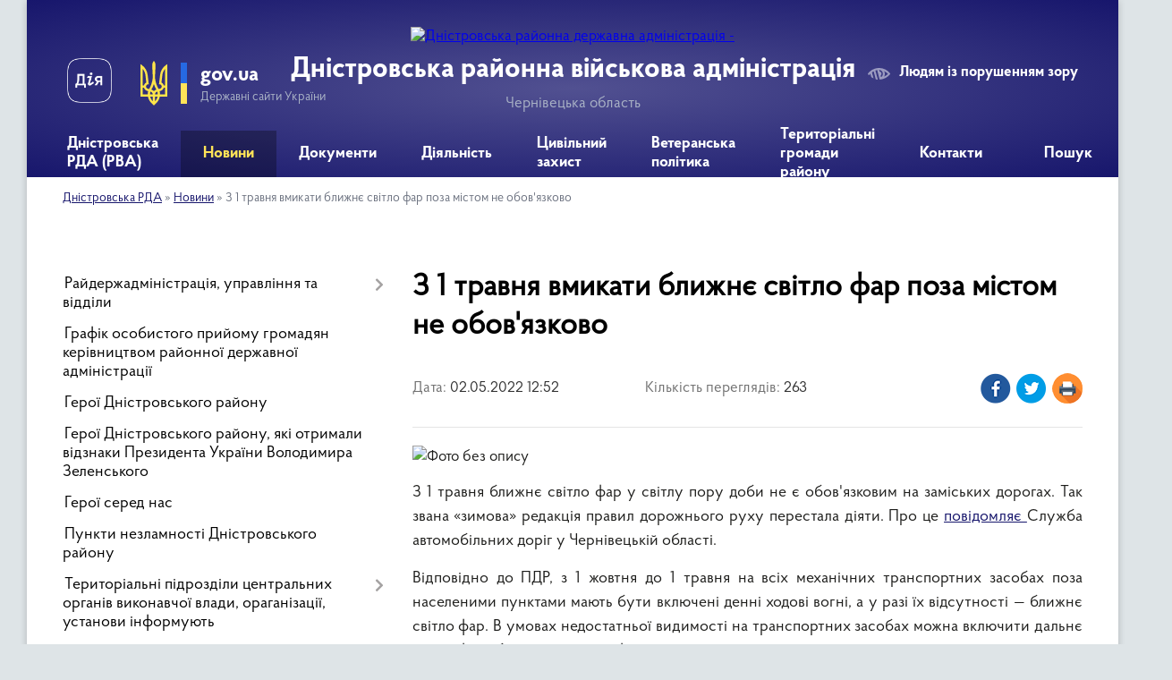

--- FILE ---
content_type: text/html; charset=UTF-8
request_url: https://dnistrovska-rda.gov.ua/news/1651485235/
body_size: 18486
content:
<!DOCTYPE html>
<html lang="uk">
<head>
	<!--[if IE]><meta http-equiv="X-UA-Compatible" content="IE=edge"><![endif]-->
	<meta charset="utf-8">
	<meta name="viewport" content="width=device-width, initial-scale=1">
	<!--[if IE]><script>
		document.createElement('header');
		document.createElement('nav');
		document.createElement('main');
		document.createElement('section');
		document.createElement('article');
		document.createElement('aside');
		document.createElement('footer');
		document.createElement('figure');
		document.createElement('figcaption');
	</script><![endif]-->
	<title>З 1 травня вмикати ближнє світло фар поза містом не обов'язково | Дністровська районна військова адміністрація</title>
	<meta name="description" content=". . З 1 травня ближнє світло фар у світлу пору доби не є обов&amp;#39;язковим на заміських дорогах. Так звана &amp;laquo;зимова&amp;raquo; редакція правил дорожнього руху перестала діяти. Про це повідомляє Служба автомобільних доріг у Черніве">
	<meta name="keywords" content="З, 1, травня, вмикати, ближнє, світло, фар, поза, містом, не, обов'язково, |, Дністровська, районна, військова, адміністрація">

	
		<meta property="og:image" content="https://rada.info/upload/users_files/21422840/fe961134f8de7c584a3140fa90a42aeb.jpg">
	<meta property="og:image:width" content="2048">
	<meta property="og:image:height" content="1367">
			<meta property="og:title" content="З 1 травня вмикати ближнє світло фар поза містом не обов'язково">
				<meta property="og:type" content="article">
	<meta property="og:url" content="https://dnistrovska-rda.gov.ua/news/1651485235/">
		
	<link rel="apple-touch-icon" sizes="57x57" href="https://rda.org.ua/apple-icon-57x57.png">
	<link rel="apple-touch-icon" sizes="60x60" href="https://rda.org.ua/apple-icon-60x60.png">
	<link rel="apple-touch-icon" sizes="72x72" href="https://rda.org.ua/apple-icon-72x72.png">
	<link rel="apple-touch-icon" sizes="76x76" href="https://rda.org.ua/apple-icon-76x76.png">
	<link rel="apple-touch-icon" sizes="114x114" href="https://rda.org.ua/apple-icon-114x114.png">
	<link rel="apple-touch-icon" sizes="120x120" href="https://rda.org.ua/apple-icon-120x120.png">
	<link rel="apple-touch-icon" sizes="144x144" href="https://rda.org.ua/apple-icon-144x144.png">
	<link rel="apple-touch-icon" sizes="152x152" href="https://rda.org.ua/apple-icon-152x152.png">
	<link rel="apple-touch-icon" sizes="180x180" href="https://rda.org.ua/apple-icon-180x180.png">
	<link rel="icon" type="image/png" sizes="192x192"  href="https://rda.org.ua/android-icon-192x192.png">
	<link rel="icon" type="image/png" sizes="32x32" href="https://rda.org.ua/favicon-32x32.png">
	<link rel="icon" type="image/png" sizes="96x96" href="https://rda.org.ua/favicon-96x96.png">
	<link rel="icon" type="image/png" sizes="16x16" href="https://rda.org.ua/favicon-16x16.png">
	<link rel="manifest" href="https://rda.org.ua/manifest.json">
	<meta name="msapplication-TileColor" content="#ffffff">
	<meta name="msapplication-TileImage" content="https://rda.org.ua/ms-icon-144x144.png">
	<meta name="theme-color" content="#ffffff">

	
		<meta name="robots" content="">
	
    <link rel="preload" href="https://rda.org.ua/themes/km2/css/styles_vip.css?v=2.31" as="style">
	<link rel="stylesheet" href="https://rda.org.ua/themes/km2/css/styles_vip.css?v=2.31">
	<link rel="stylesheet" href="https://rda.org.ua/themes/km2/css/429/theme_vip.css?v=1763896380">
	<!--[if lt IE 9]>
	<script src="https://oss.maxcdn.com/html5shiv/3.7.2/html5shiv.min.js"></script>
	<script src="https://oss.maxcdn.com/respond/1.4.2/respond.min.js"></script>
	<![endif]-->
	<!--[if gte IE 9]>
	<style type="text/css">
		.gradient { filter: none; }
	</style>
	<![endif]-->

</head>
<body class="">

	<a href="#top_menu" class="skip-link link" aria-label="Перейти до головного меню (Alt+1)" accesskey="1">Перейти до головного меню (Alt+1)</a>
	<a href="#left_menu" class="skip-link link" aria-label="Перейти до бічного меню (Alt+2)" accesskey="2">Перейти до бічного меню (Alt+2)</a>
    <a href="#main_content" class="skip-link link" aria-label="Перейти до головного вмісту (Alt+3)" accesskey="3">Перейти до текстового вмісту (Alt+3)</a>



	
	<div class="wrap">
		
		<header>
			<div class="header_wrap">
				<div class="logo">
					<a href="https://dnistrovska-rda.gov.ua/" id="logo" class="form_2">
						<img src="https://rada.info/upload/users_files/21422840/gerb/ECAI.png" alt="Дністровська районна державна адміністрація - ">
					</a>
				</div>
				<div class="title">
					<div class="slogan_1">Дністровська районна військова адміністрація</div>
					<div class="slogan_2">Чернівецька область</div>
				</div>
				<div class="gov_ua_block">
					<a class="diia" href="https://diia.gov.ua/" target="_blank" rel="nofollow" title="Державні послуги онлайн"><img src="https://rda.org.ua/themes/km2/img/diia.png" alt="Логотип Diia"></a>
					<img src="https://rda.org.ua/themes/km2/img/gerb.svg" class="gerb" alt="Державний Герб України">
					<span class="devider"></span>
					<div class="title">
						<b>gov.ua</b>
						<span>Державні сайти України</span>
					</div>
				</div>
								<div class="alt_link">
					<a href="#" rel="nofollow" title="Посилання на версію для людей із порушенням зору" tabindex="1" onclick="return set_special('f1ba0e9c5814da8caf72d8f35ee31e9dfb1213fe');">Людям із порушенням зору</a>
				</div>
								
				<section class="top_nav">
					<nav class="main_menu">
						<ul id="top_menu">
														<li class=" has-sub">
								<a href="https://dnistrovska-rda.gov.ua/main/"><span>Дністровська РДА (РВА)</span></a>
																<button onclick="return show_next_level(this);" aria-label="Показати підменю"></button>
																								<ul>
																		<li>
										<a href="https://dnistrovska-rda.gov.ua/struktura-rda-11-15-24-08-12-2021/">Структура РДА (РВА)</a>
																													</li>
																		<li>
										<a href="https://dnistrovska-rda.gov.ua/dnistrovskij-rajon-09-26-09-10-12-2021/">Структурні підрозділи</a>
																													</li>
																		<li>
										<a href="https://dnistrovska-rda.gov.ua/reglament-rda-16-45-25-13-12-2021/">Регламент РДА (РВА)</a>
																													</li>
																		<li class="has-sub">
										<a href="https://dnistrovska-rda.gov.ua/zapobigannya-korupcii-10-16-49-10-12-2021/">Запобігання корупції</a>
																				<button onclick="return show_next_level(this);" aria-label="Показати підменю"></button>
																														<ul>
																						<li>
												<a href="https://dnistrovska-rda.gov.ua/zakonodavstvo-11-43-58-24-12-2021/">Законодавство</a>
											</li>
																						<li>
												<a href="https://dnistrovska-rda.gov.ua/plani-roboti-ta-zviti-pro-ih-vikonannya-12-47-29-07-02-2022/">Плани роботи щодо запобігання корупції</a>
											</li>
																						<li>
												<a href="https://dnistrovska-rda.gov.ua/perelik-vstanovlenih-zakonom-vimog-zaboron-ta-obmezhen-11-51-36-24-12-2021/">Перелік встановлених Законом вимог, заборон та обмежень</a>
											</li>
																						<li>
												<a href="https://dnistrovska-rda.gov.ua/deklaruvannya-12-05-18-24-12-2021/">Декларування</a>
											</li>
																						<li>
												<a href="https://dnistrovska-rda.gov.ua/perelik-korupcijnih-pravoporushen-12-09-16-24-12-2021/">Перелік корупційних правопорушень</a>
											</li>
																						<li>
												<a href="https://dnistrovska-rda.gov.ua/konflikt-interesiv-12-13-55-24-12-2021/">Конфлікт інтересів</a>
											</li>
																						<li>
												<a href="https://dnistrovska-rda.gov.ua/spivpracya-z-vikrivachami-12-27-09-24-12-2021/">Співпраця з викривачами</a>
											</li>
																						<li>
												<a href="https://dnistrovska-rda.gov.ua/normativnopravovi-akti-12-37-24-24-12-2021/">Нормативно-правові акти</a>
											</li>
																						<li>
												<a href="https://dnistrovska-rda.gov.ua/gajd-dlya-vikrivachiv-korupcii-08-26-21-02-09-2025/">Гайд для викривачів корупції</a>
											</li>
																																</ul>
																			</li>
																		<li class="has-sub">
										<a href="https://dnistrovska-rda.gov.ua/derzhavna-sluzhba-10-19-53-10-12-2021/">Державна служба</a>
																				<button onclick="return show_next_level(this);" aria-label="Показати підменю"></button>
																														<ul>
																						<li>
												<a href="https://dnistrovska-rda.gov.ua/vakansii-10-17-03-21-12-2021/">Вакансії</a>
											</li>
																						<li>
												<a href="https://dnistrovska-rda.gov.ua/ogoloshennya-konkursiv-10-21-27-21-12-2021/">Оголошення конкурсів</a>
											</li>
																																</ul>
																			</li>
																		<li>
										<a href="https://dnistrovska-rda.gov.ua/zagalna-informaciya-11-13-49-08-12-2021/">Загальні відомості про Дністровський район</a>
																													</li>
																		<li>
										<a href="https://dnistrovska-rda.gov.ua/misiyafunkcii-i-povnovazhennya-rajderzhadministracii-11-21-18-31-08-2022/">Місія,функції і повноваження райдержадміністрації</a>
																													</li>
																		<li>
										<a href="https://dnistrovska-rda.gov.ua/ochischennya-vladi-08-46-51-15-12-2023/">Очищення влади</a>
																													</li>
																										</ul>
															</li>
														<li class="active has-sub">
								<a href="https://dnistrovska-rda.gov.ua/news/"><span>Новини</span></a>
																<button onclick="return show_next_level(this);" aria-label="Показати підменю"></button>
																								<ul>
																		<li>
										<a href="https://dnistrovska-rda.gov.ua/privitannya-10-25-28-10-12-2021/">Привітання</a>
																													</li>
																		<li>
										<a href="https://dnistrovska-rda.gov.ua/ogoloshennya-14-50-28-16-03-2023/">Оголошення</a>
																													</li>
																										</ul>
															</li>
														<li class=" has-sub">
								<a href="https://dnistrovska-rda.gov.ua/dokumenti-13-48-38-10-12-2021/"><span>Документи</span></a>
																<button onclick="return show_next_level(this);" aria-label="Показати підменю"></button>
																								<ul>
																		<li>
										<a href="https://dnistrovska-rda.gov.ua/docs/">Накази та розпорядження</a>
																													</li>
																		<li>
										<a href="https://dnistrovska-rda.gov.ua/protokoli-oblasnoi-komisii-teb-ta-ns-14-49-16-10-12-2021/">Протоколи районної комісії ТЕБ та НС</a>
																													</li>
																		<li class="has-sub">
										<a href="https://dnistrovska-rda.gov.ua/publichni-finansi-16-21-27-30-08-2022/">Публічні фінанси</a>
																				<button onclick="return show_next_level(this);" aria-label="Показати підменю"></button>
																														<ul>
																						<li>
												<a href="https://dnistrovska-rda.gov.ua/koshtorisi-11-14-23-18-07-2023/">Кошториси</a>
											</li>
																						<li>
												<a href="https://dnistrovska-rda.gov.ua/limitni-dovidki-11-16-16-18-07-2023/">Лімітні довідки</a>
											</li>
																						<li>
												<a href="https://dnistrovska-rda.gov.ua/bjudzhetni-zapiti-11-20-09-18-07-2023/">Бюджетні запити</a>
											</li>
																						<li>
												<a href="https://dnistrovska-rda.gov.ua/shtatni-rozpisi-11-22-07-18-07-2023/">Штатні розписи</a>
											</li>
																						<li>
												<a href="https://dnistrovska-rda.gov.ua/rajonnij-bjudzhet-10-30-17-03-10-2023/">Районний бюджет</a>
											</li>
																																</ul>
																			</li>
																		<li>
										<a href="https://dnistrovska-rda.gov.ua/vidkriti-dani-09-52-02-29-05-2025/">Відкриті дані</a>
																													</li>
																										</ul>
															</li>
														<li class=" has-sub">
								<a href="https://dnistrovska-rda.gov.ua/diyalnist-09-34-20-10-12-2021/"><span>Діяльність</span></a>
																<button onclick="return show_next_level(this);" aria-label="Показати підменю"></button>
																								<ul>
																		<li>
										<a href="https://dnistrovska-rda.gov.ua/regulyatorna-diyalnist-10-30-27-10-12-2021/">Регуляторна діяльність</a>
																													</li>
																		<li class="has-sub">
										<a href="https://dnistrovska-rda.gov.ua/socialnij-zahist-11-41-24-20-12-2021/">Соціальний захист</a>
																				<button onclick="return show_next_level(this);" aria-label="Показати підменю"></button>
																														<ul>
																						<li>
												<a href="https://dnistrovska-rda.gov.ua/reestr-galuzevih-mizhgaluzevih-teritorialnih-ugod-kolektivnih-dogovoriv-zmin-i-dopovnen-do-nih-13-01-48-05-04-2023/">Реєстр  галузевих (міжгалузевих), територіальних угод, колективних договорів, змін і доповнень до них</a>
											</li>
																						<li>
												<a href="https://dnistrovska-rda.gov.ua/socialna-adaptaciya-vijskovosluzhbovciv-ta-zvilnenih-z-vijskovoi-sluzhbi-16-39-34-16-07-2024/">СОЦІАЛЬНА АДАПТАЦІЯ ВІЙСЬКОВОСЛУЖБОВЦІВ ТА ЗВІЛЬНЕНИХ З ВІЙСЬКОВОЇ СЛУЖБИ</a>
											</li>
																						<li>
												<a href="https://dnistrovska-rda.gov.ua/socialnij-zahist-osib-z-invalidnistju-10-19-34-16-04-2025/">Соціальний захист осіб з інвалідністю</a>
											</li>
																																</ul>
																			</li>
																		<li>
										<a href="https://dnistrovska-rda.gov.ua/cposterezhna-komisiya-dnistrovskoi-rajderzhadministracii-15-35-04-30-12-2021/">Cпостережна комісія</a>
																													</li>
																		<li class="has-sub">
										<a href="https://dnistrovska-rda.gov.ua/zvit-golovi-rajderzhadministracii-16-17-33-26-01-2022/">Звіт голови райдержадміністрації</a>
																				<button onclick="return show_next_level(this);" aria-label="Показати підменю"></button>
																														<ul>
																						<li>
												<a href="https://dnistrovska-rda.gov.ua/publichnij-zvit-golovi -dnistrovskoi-rajonnoi-derzhavnoi-administracii-pro-pidsumki-diyalnosti-rajonnoi-derzhavnoi-administracii -za-2021-rik-viznachennya-prioritetiv-roboti -ta-zavdan-na-2022-rik-12-36-39-26-03-2024/">Публічний звіт голови  Дністровської районної державної адміністрації за 2021 рік</a>
											</li>
																						<li>
												<a href="https://dnistrovska-rda.gov.ua/publichnij-zvit-golovi-dnistrovskoi-rajonnoi-derzhavnoi-administracii-za-2023-rik-12-38-27-26-03-2024/">Публічний звіт голови  Дністровської районної державної адміністрації за 2023 рік</a>
											</li>
																						<li>
												<a href="https://dnistrovska-rda.gov.ua/publichnij-zvit-golovi-dnistrovskoi-rajonnoi-derzhavnoi-administracii-za-2024-rik-16-07-19-28-02-2025/">Публічний звіт голови Дністровської районної державної адміністрації за 2024 рік</a>
											</li>
																																</ul>
																			</li>
																		<li>
										<a href="https://dnistrovska-rda.gov.ua/cifrova-transformaciya-11-31-51-24-05-2022/">Цифрова трансформація</a>
																													</li>
																		<li class="has-sub">
										<a href="https://dnistrovska-rda.gov.ua/arhivnij-viddil-16-52-14-01-02-2023/">Архівний відділ</a>
																				<button onclick="return show_next_level(this);" aria-label="Показати підменю"></button>
																														<ul>
																						<li>
												<a href="https://dnistrovska-rda.gov.ua/kelmenci-14-24-05-10-09-2024/">Оцифровані описи Кельменці</a>
											</li>
																						<li>
												<a href="https://dnistrovska-rda.gov.ua/spisok-fondiv-kelmenci-na-01012024-rik-15-05-10-10-09-2024/">Список фондів</a>
											</li>
																						<li>
												<a href="https://dnistrovska-rda.gov.ua/ocifrovani-opisi-sokiryani-16-22-56-19-11-2024/">Оцифровані описи Сокиряни</a>
											</li>
																						<li>
												<a href="https://dnistrovska-rda.gov.ua/tematichni-vistavki-arhivnogo-viddilu-12-18-50-27-06-2025/">Тематичні виставки архівного відділу</a>
											</li>
																																</ul>
																			</li>
																		<li class="has-sub">
										<a href="https://dnistrovska-rda.gov.ua/socialnoekonomichnij-rozvitok-dnistrovskogo-rajonu-09-07-32-31-10-2024/">Соціально-економічний розвиток Дністровського району</a>
																				<button onclick="return show_next_level(this);" aria-label="Показати підменю"></button>
																														<ul>
																						<li>
												<a href="https://dnistrovska-rda.gov.ua/perelik-investicijnih-proektiv-na-2024-2025-scho-mozhut-realizuvati-v-dnistrovskomu-rajoni-09-19-47-31-10-2024/">Перелік інвестиційних проектів на 2024 - 2025 що можуть реалізувати в Дністровському районі</a>
											</li>
																																</ul>
																			</li>
																		<li class="has-sub">
										<a href="https://dnistrovska-rda.gov.ua/zapobigannya-ta-protidiya-domashnomu-nasilstvu-12-45-51-16-10-2024/">ЗАПОБІГАННЯ ТА ПРОТИДІЯ ДОМАШНЬОМУ НАСИЛЬСТВУ</a>
																				<button onclick="return show_next_level(this);" aria-label="Показати підменю"></button>
																														<ul>
																						<li>
												<a href="https://dnistrovska-rda.gov.ua/zagalna-informaciya-15-47-25-25-10-2024/">Загальна інформація</a>
											</li>
																						<li>
												<a href="https://dnistrovska-rda.gov.ua/normativna-baza-15-47-49-25-10-2024/">Нормативна база</a>
											</li>
																						<li>
												<a href="https://dnistrovska-rda.gov.ua/vidpovidalni-osobi-15-48-21-25-10-2024/">Відповідальні особи</a>
											</li>
																						<li>
												<a href="https://dnistrovska-rda.gov.ua/algoritm-dij-u-vipadkah-domashnogo-nasilstva-15-49-03-25-10-2024/">Алгоритм дій у випадках домашнього насильства</a>
											</li>
																						<li>
												<a href="https://dnistrovska-rda.gov.ua/kudi-zvertatis-15-51-03-25-10-2024/">Куди звертатись</a>
											</li>
																						<li>
												<a href="https://dnistrovska-rda.gov.ua/korisna-informaciya-15-56-10-25-10-2024/">Корисна інформація</a>
											</li>
																						<li>
												<a href="https://dnistrovska-rda.gov.ua/movchannya-–-ne-zoloto-minsoc-ta-unfpa-zapustili-novu-hvilju-kampanii-rozirvi-kolo-proti-domashnogo-nasilstva-11-49-36-25-11-2024/">«Мовчання – НЕ золото»: Мінсоц та UNFPA запустили нову хвилю кампанії «Розірви Коло» проти домашнього насильства</a>
											</li>
																						<li>
												<a href="https://dnistrovska-rda.gov.ua/yak-diyati-zhertvi-abo-svidku-nasillya-–-posibnik-dlya-zhiteliv-cherniveckoi-oblasti-11-31-22-04-02-2025/">Як діяти жертві або свідку насилля – посібник для жителів Чернівецької області</a>
											</li>
																						<li>
												<a href="https://dnistrovska-rda.gov.ua/posibnik-ne-movchi-13-53-29-26-12-2024/">Посібник "НЕ МОВЧИ"</a>
											</li>
																																</ul>
																			</li>
																		<li class="has-sub">
										<a href="https://dnistrovska-rda.gov.ua/protidiya-torgivli-ljudmi-12-46-07-16-10-2024/">ПРОТИДІЯ ТОРГІВЛІ ЛЮДЬМИ</a>
																				<button onclick="return show_next_level(this);" aria-label="Показати підменю"></button>
																														<ul>
																						<li>
												<a href="https://dnistrovska-rda.gov.ua/scho-take-torgivlya-ljudmi-12-47-05-16-10-2024/">Що таке торгівля людьми</a>
											</li>
																						<li>
												<a href="https://dnistrovska-rda.gov.ua/[base64]/">Відповідальні особи</a>
											</li>
																						<li>
												<a href="https://dnistrovska-rda.gov.ua/povnovazhennya-subektiv-12-49-59-16-10-2024/">Повноваження суб'єктів</a>
											</li>
																						<li>
												<a href="https://dnistrovska-rda.gov.ua/prava-osobi-yaka-vvazhae-sebe-postrazhdaloju-vid-torgivli-ljudmi-12-50-51-16-10-2024/">Права особи, яка вважає себе постраждалою від торгівлі людьми</a>
											</li>
																						<li>
												<a href="https://dnistrovska-rda.gov.ua/prava-ta-vidi-dopomogi-osobam-yaki-postrazhdali-vid-torgivli-ljudmi-12-51-55-16-10-2024/">Права та види допомоги особам, які постраждали від торгівлі людьми</a>
											</li>
																						<li>
												<a href="https://dnistrovska-rda.gov.ua/pamyatka-dlya-osib-postrazhdalih-vid-torgivli-ljudmi-12-54-14-16-10-2024/">ПАМ'ЯТКА ДЛЯ ОСІБ, ПОСТРАЖДАЛИХ ВІД ТОРГІВЛІ ЛЮДЬМИ</a>
											</li>
																						<li>
												<a href="https://dnistrovska-rda.gov.ua/statistichni-dani-12-55-16-16-10-2024/">Статистичні дані</a>
											</li>
																						<li>
												<a href="https://dnistrovska-rda.gov.ua/procedura-vstanovlennya-statusu-osobi-yaka-postrazhdala-vid-torgivli-ljudmi-12-55-54-16-10-2024/">Процедура встановлення статусу особи, яка постраждала від торгівлі людьми</a>
											</li>
																						<li>
												<a href="https://dnistrovska-rda.gov.ua/yakscho-vi-idete-za-kordon-pam’yatka-12-56-46-16-10-2024/">Якщо ви їдете за кордон - пам’ятка</a>
											</li>
																						<li>
												<a href="https://dnistrovska-rda.gov.ua/normativna-baza-16-05-55-16-10-2024/">Нормативна база</a>
											</li>
																																</ul>
																			</li>
																		<li class="has-sub">
										<a href="https://dnistrovska-rda.gov.ua/genderna-rivnist-10-31-22-16-04-2025/">Гендерна рівність</a>
																				<button onclick="return show_next_level(this);" aria-label="Показати підменю"></button>
																														<ul>
																						<li>
												<a href="https://dnistrovska-rda.gov.ua/scho-take-genderni-stereotipi-10-38-55-16-04-2025/">Що таке гендерні стереотипи</a>
											</li>
																						<li>
												<a href="https://dnistrovska-rda.gov.ua/informacijna-pamyatka-schodo-zapobigannya-vipadkam-diskriminacii-za-oznakoju-stati-10-42-46-16-04-2025/">Інформаційна пам'ятка щодо запобігання випадкам дискримінації за ознакою статі</a>
											</li>
																						<li>
												<a href="https://dnistrovska-rda.gov.ua/posibnik-z-pitan-gendernoi-rivnosti-10-46-24-16-04-2025/">Посібник з питань гендерної рівності</a>
											</li>
																						<li>
												<a href="https://dnistrovska-rda.gov.ua/ posilannya-na-onlajn-resursi-dlya-samorozvitku-10-53-48-16-04-2025/"> Посилання на онлайн ресурси для саморозвитку</a>
											</li>
																						<li>
												<a href="https://dnistrovska-rda.gov.ua/zabezpechennya-rivnih-prav-ta-mozhlivostej-zhinok-i-cholovikiv-10-57-36-16-04-2025/">Нормативна база з питань забезпечення рівних прав та можливостей жінок і чоловіків</a>
											</li>
																						<li>
												<a href="https://dnistrovska-rda.gov.ua/gendernij-profil-11-01-09-16-04-2025/">Гендерний профіль</a>
											</li>
																						<li>
												<a href="https://dnistrovska-rda.gov.ua/vidpovidalni-osobi-11-01-42-16-04-2025/">Відповідальні особи</a>
											</li>
																						<li>
												<a href="https://dnistrovska-rda.gov.ua/derzhavna-politika-12-45-43-16-04-2025/">Державна політика</a>
											</li>
																																</ul>
																			</li>
																										</ul>
															</li>
														<li class=" has-sub">
								<a href="https://dnistrovska-rda.gov.ua/civilnij-zahist-09-59-52-17-12-2024/"><span>Цивільний захист</span></a>
																<button onclick="return show_next_level(this);" aria-label="Показати підменю"></button>
																								<ul>
																		<li class="has-sub">
										<a href="https://dnistrovska-rda.gov.ua/pamyatki-dlya-naselennya-z-pitan-civilnogo-zahistu-ta-bezpeki-zhittediyalnosti-12-06-25-18-12-2024/">Пам'ятки для населення з питань цивільного захисту та безпеки життєдіяльності</a>
																				<button onclick="return show_next_level(this);" aria-label="Показати підменю"></button>
																														<ul>
																						<li>
												<a href="https://dnistrovska-rda.gov.ua/pid-chas-vidkljuchennya-elektroenergii-12-07-53-18-12-2024/">Під час відключення електроенергії</a>
											</li>
																																</ul>
																			</li>
																		<li>
										<a href="https://dnistrovska-rda.gov.ua/pro-zatverdzhennya-planu-kompleksnih-obstezhen-ob’ektiv-fondu-zahisnih-sporud-civilnogo-zahistu-na-2025-rik-11-18-05-20-01-2025/">Про затвердження Плану комплексних обстежень об’єктів фонду захисних споруд цивільного захисту на 2025 рік</a>
																													</li>
																		<li class="has-sub">
										<a href="https://dnistrovska-rda.gov.ua/zahisni-sporudi-civilnogo-zahistu-cherniveckoi-oblasti-11-23-18-20-01-2025/">Захисні споруди цивільного захисту Чернівецької області</a>
																				<button onclick="return show_next_level(this);" aria-label="Показати підменю"></button>
																														<ul>
																						<li>
												<a href="https://dnistrovska-rda.gov.ua/do-uvagi-balansoutrimuvachiv-zahisnih-sporud-civilnogo-zahistu-12-09-53-28-03-2025/">До уваги балансоутримувачів захисних споруд цивільного захисту</a>
											</li>
																																</ul>
																			</li>
																		<li>
										<a href="https://dnistrovska-rda.gov.ua/plan-kompleksnih-obstezhen-na-2025-rik-11-24-43-20-01-2025/">План комплексних обстежень на 2025 рік</a>
																													</li>
																		<li>
										<a href="https://dnistrovska-rda.gov.ua/dii-naselennya-u-razi-viyavlennya-vibuhonebezpechnih-abo-pidozrilih-predmetiv-zokrema-nerozirvanih-boepripasiv-chastin-raket-i-bpla-09-12-46-19-11-2025/">Дії населення у разі виявлення вибухонебезпечних або підозрілих предметів, зокрема нерозірваних боєприпасів, частин ракет і БПЛА</a>
																													</li>
																										</ul>
															</li>
														<li class=" has-sub">
								<a href="https://dnistrovska-rda.gov.ua/veteranska-politika-16-36-57-27-11-2024/"><span>Ветеранська політика</span></a>
																<button onclick="return show_next_level(this);" aria-label="Показати підменю"></button>
																								<ul>
																		<li>
										<a href="https://dnistrovska-rda.gov.ua/opituvannya-veteraniv-sujni-schodo-medichnih-poslug-10-38-40-04-09-2025/">Опитування ветеранів війни щодо медичних послуг</a>
																													</li>
																		<li>
										<a href="https://dnistrovska-rda.gov.ua/ogoloshennya-pro-pochatok-u-dnistrovskomu-rajoni-novogo-vidboru-kandidativ-na-posadi-fahivciv-iz-suprovodu-veteraniv-vijni-ta-demobilizovanih-osib-14-50-38-10-06-2025/">Оголошення про початок у Дністровському районі нового відбору кандидатів на посади фахівців із супроводу ветеранів війни та демобілізованих осіб</a>
																													</li>
																		<li>
										<a href="https://dnistrovska-rda.gov.ua/nadannya-rozshirenih-poslug-z-pervinnoi-medichnoi-dopomogi-okremim-kategoriyam-osib-yaki-zahischali-nezalezhnist-suverenitet-ta-teritorialnu-cilisnist-ukraini-10-12-29-13-06-2025/">Надання розширених послуг з первинної медичної допомоги окремим  категоріям осіб, які захищали незалежність, суверенітет та територіальну  цілісність України</a>
																													</li>
																		<li>
										<a href="https://dnistrovska-rda.gov.ua/nadannya-vidomostej-z-edinogo-derzhavnogo-reestru-veteraniv-vijni-08-10-10-19-06-2025/">Надання відомостей з Єдиного державного реєстру ветеранів війни</a>
																													</li>
																		<li>
										<a href="https://dnistrovska-rda.gov.ua/realizaciya-regionalnoi-programi-socialnoi-pidtrimki-zahisnikiv-i-zahisnic-ta-chleniv-ih-simej-na-2025-rik-14-57-31-01-05-2025/">Реалізація Регіональної програми соціальної підтримки Захисників і Захисниць та членів їх сімей на 2025 рік</a>
																													</li>
																		<li>
										<a href="https://dnistrovska-rda.gov.ua/veteran-pro-edina-cifrova-platforma-dlya-veteraniv-veteranok-ta-ihnih-simej-12-49-47-04-11-2025/">Ветеран PRO: Єдина цифрова платформа для ветеранів, ветеранок та їхніх сімей</a>
																													</li>
																		<li>
										<a href="https://dnistrovska-rda.gov.ua/sproscheno-proceduru-oblashtuvannya-bezbar’ernogo-dostupu-do-pam’yatok-kulturnoi-spadschini-16-40-18-11-11-2025/">Спрощено процедуру облаштування безбар’єрного доступу до пам’яток культурної спадщини</a>
																													</li>
																		<li>
										<a href="https://dnistrovska-rda.gov.ua/derzhava-dopomagae-veteranam-integruvatisya-u-civilne-zhittya-09-10-11-03-01-2025/">Держава допомагає ветеранам інтегруватися у цивільне життя</a>
																													</li>
																		<li>
										<a href="https://dnistrovska-rda.gov.ua/viplata-groshovoi-kompensacii-za-nalezhni-dlya-otrimannya-zhili-primischennya-deyakim-kategoriyam-osib-yaki-zahischali-nezalezhnist-suverenitet-ta-teritorialnu-cilisnist-ukraini-09-11-47-03-01-2025/">Виплата грошової компенсації за належні для отримання жилі приміщення деяким категоріям осіб, які захищали незалежність, суверенітет та територіальну цілісність України</a>
																													</li>
																		<li>
										<a href="https://dnistrovska-rda.gov.ua/vityag-iz-edinogo-derzhavnogo-reestru-veteraniv-vijni-vidteper-mozhna-otrimati-u-cnap-za-5-hvilin-14-06-37-03-01-2025/">Витяг із Єдиного державного реєстру ветеранів війни відтепер можна отримати у ЦНАП за 5 хвилин</a>
																													</li>
																		<li>
										<a href="https://dnistrovska-rda.gov.ua/viplata-groshovoi-kompensacii-osobam-yaki-zahischali-nezalezhnist-suverenitet-ta-teritorialnu-cilisnist-ukraini-za-najm-orendu-nimi-zhitlovih-primischen-08-22-58-08-07-2025/">Виплата грошової компенсації особам, які захищали незалежність, суверенітет та територіальну цілісність України, за найм (оренду) ними житлових приміщень</a>
																													</li>
																		<li>
										<a href="https://dnistrovska-rda.gov.ua/yak-inozemci-mozhut-otrimati-status-uchasnika-bojovih-dij-abo-status-osobi-z-invalidnistju-vnaslidok-vijni-09-17-20-21-07-2025/">Як іноземці можуть отримати статус учасника бойових дій або статус особи з інвалідністю внаслідок війни</a>
																													</li>
																		<li>
										<a href="https://dnistrovska-rda.gov.ua/yak-veteranam-vijni-otrimati-kompensaciju-za-orendu-zhitla-16-41-19-23-07-2025/">Як ветеранам війни отримати компенсацію за оренду житла</a>
																													</li>
																		<li>
										<a href="https://dnistrovska-rda.gov.ua/yak-otrimati-status-uchasnika-bojovih-dij-ubd-dobrovolcyam-15-22-48-30-01-2025/">Як отримати статус учасника бойових дій (УБД) добровольцям</a>
																													</li>
																		<li>
										<a href="https://dnistrovska-rda.gov.ua/ukrainskij-veteranskij-fond-zapustiv-onlajnplatformu-dlya-pracevlashtuvannya-veteraniv-i-veteranok-11-27-31-29-05-2025/">Український ветеранський фонд запустив онлайн-платформу для працевлаштування ветеранів і ветеранок</a>
																													</li>
																		<li>
										<a href="https://dnistrovska-rda.gov.ua/za-iniciativi-minveteraniv-simi-polonenih-abo-zniklih-bezvisti-veteraniv-zmozhut-koristuvatisya-ihnimi-pilgami-10-47-54-16-12-2024/">За ініціативи Мінветеранів сім'ї полонених або зниклих безвісти ветеранів зможуть користуватися їхніми пільгами</a>
																													</li>
																										</ul>
															</li>
														<li class="">
								<a href="https://dnistrovska-rda.gov.ua/structure/"><span>Територіальні громади району</span></a>
																							</li>
														<li class="">
								<a href="https://dnistrovska-rda.gov.ua/feedback/"><span>Контакти</span></a>
																							</li>
																				</ul>
					</nav>
					&nbsp;
					<button class="menu-button" id="open-button"><i class="fas fa-bars"></i> Меню сайту</button>
					<a href="https://dnistrovska-rda.gov.ua/search/" rel="nofollow" class="search_button">Пошук</a>
				</section>
				
			</div>
		</header>
				
		<section class="bread_crumbs">
		<div xmlns:v="http://rdf.data-vocabulary.org/#"><a href="https://dnistrovska-rda.gov.ua/">Дністровська РДА</a> &raquo; <a href="https://dnistrovska-rda.gov.ua/news/">Новини</a>  &raquo; <span>З 1 травня вмикати ближнє світло фар поза містом не обов'язково</span></div>
	</section>
	
	<section class="center_block">
		<div class="row">
			<div class="grid-30 fr">
				<aside>
				
										
					<nav class="sidebar_menu" id="left_menu">
						<ul>
														<li class=" has-sub">
								<a href="https://dnistrovska-rda.gov.ua/rajderzhadministraciya-16-20-50-19-01-2023/"><span>Райдержадміністрація, управління та відділи</span></a>
																<button onclick="return show_next_level(this);" aria-label="Показати підменю"></button>
																								<ul>
																		<li class="">
										<a href="https://dnistrovska-rda.gov.ua/kerivnictvo-rda-08-56-08-16-05-2023/"><span>Керівництво РДА</span></a>
																													</li>
																		<li class="">
										<a href="https://dnistrovska-rda.gov.ua/aparat-rda-08-45-37-16-05-2023/"><span>Апарат РДА</span></a>
																													</li>
																		<li class="">
										<a href="https://dnistrovska-rda.gov.ua/samostijni-strukturni-pidrozdili-rda-08-47-02-16-05-2023/"><span>Самостійні структурні підрозділи РДА</span></a>
																													</li>
																		<li class="">
										<a href="https://dnistrovska-rda.gov.ua/samostijni-strukturni-pidrozdili-rda-zi-statusom-juridichnoi-osobi-publichnogo-prava-10-43-07-16-05-2023/"><span>Самостійні структурні підрозділи РДА зі статусом юридичної особи публічного права</span></a>
																													</li>
																		<li class="">
										<a href="https://dnistrovska-rda.gov.ua/struktura-rda-rva-14-44-06-09-02-2023/"><span>Структура Дністровської РДА</span></a>
																													</li>
																										</ul>
															</li>
														<li class="">
								<a href="https://dnistrovska-rda.gov.ua/grafik-osobistogo-prijomu-gromadyan-kerivnictvom-rajonnoi-derzhavnoi-administracii-15-21-27-10-05-2023/"><span>Графік особистого прийому громадян керівництвом районної державної адміністрації</span></a>
																							</li>
														<li class="">
								<a href="https://dnistrovska-rda.gov.ua/geroi-dnistrovskogo-rajonu-11-02-00-14-02-2023/"><span>Герої Дністровського району</span></a>
																							</li>
														<li class="">
								<a href="https://dnistrovska-rda.gov.ua/geroi-dnistrovskogo-rajonu-yaki-otrimali-vidznaki-prezidenta-ukraini-volodimira-zelenskogo-11-07-41-01-04-2024/"><span>Герої Дністровського району, які отримали відзнаки Президента України Володимира Зеленського</span></a>
																							</li>
														<li class="">
								<a href="https://dnistrovska-rda.gov.ua/geroi-sered-nas-15-12-01-18-01-2024/"><span>Герої серед нас</span></a>
																							</li>
														<li class="">
								<a href="https://dnistrovska-rda.gov.ua/punkti-nezlamnosti-dnistrovskogo-rajonu-15-42-15-20-01-2023/"><span>Пункти незламності Дністровського району</span></a>
																							</li>
														<li class=" has-sub">
								<a href="https://dnistrovska-rda.gov.ua/derzhavni-organizacii-rajonu-informujut-14-45-27-09-02-2023/"><span>Територіальні підрозділи центральних органів виконавчої влади, ораганізації, установи інформують</span></a>
																<button onclick="return show_next_level(this);" aria-label="Показати підменю"></button>
																								<ul>
																		<li class="">
										<a href="https://dnistrovska-rda.gov.ua/golovne-upravlinnya-derzhprodspozhivsluzhbi-v-cherniveckij-oblasti-14-44-18-28-02-2023/"><span>Головне управління Держпродспоживслужби в Чернівецькій області</span></a>
																													</li>
																		<li class="">
										<a href="https://dnistrovska-rda.gov.ua/upravlinnya-dms-v-cherniveckij-oblasti-povidomlyae-14-45-49-09-02-2023/"><span>Управління ДМС у Чернівецькій області</span></a>
																													</li>
																		<li class="">
										<a href="https://dnistrovska-rda.gov.ua/cherniveckij-oblasnij-centr-zajnyatosti-povidomlyae-14-46-53-09-02-2023/"><span>Чернівецький обласний центр зайнятості</span></a>
																													</li>
																		<li class="">
										<a href="https://dnistrovska-rda.gov.ua/golovnogo-upravlinnya-dsns-ukraini-15-41-12-09-02-2023/"><span>Дністровський районний відділ Головного управління ДСНС України</span></a>
																													</li>
																		<li class="">
										<a href="https://dnistrovska-rda.gov.ua/pensijnij-fond-ukraini-10-05-37-17-10-2023/"><span>Головне управління Пенсійного фонду України в Чернівецькій області</span></a>
																													</li>
																		<li class="">
										<a href="https://dnistrovska-rda.gov.ua/nacsocsluzhba-09-53-10-16-09-2024/"><span>Національна соціальна сервісна служба</span></a>
																													</li>
																		<li class="">
										<a href="https://dnistrovska-rda.gov.ua/golovne-upravlinnya-derzhavnoi-podatkovoi-sluzhbi-v-cherniveckij-oblasti-11-38-41-21-05-2025/"><span>Головне управління Державної податкової служби в Чернівецькій області</span></a>
																													</li>
																										</ul>
															</li>
														<li class=" has-sub">
								<a href="https://dnistrovska-rda.gov.ua/zavdannya-ta-normativnopravovi-zasadi-diyalnosti-rda-10-24-30-16-05-2023/"><span>Завдання та нормативно-правові засади діяльності РДА</span></a>
																<button onclick="return show_next_level(this);" aria-label="Показати підменю"></button>
																								<ul>
																		<li class="">
										<a href="https://dnistrovska-rda.gov.ua/planuvannya-roboti-rda-10-24-54-16-05-2023/"><span>Планування роботи РДА</span></a>
																													</li>
																		<li class="">
										<a href="https://dnistrovska-rda.gov.ua/reglament-rajderzhadministracii-10-25-08-16-05-2023/"><span>Регламент райдержадміністрації</span></a>
																													</li>
																		<li class="">
										<a href="https://dnistrovska-rda.gov.ua/rozpodil-obovyazkiv-mizh-golovoju-pershim-zastupnikom-zastupnikami-golovi-ta-kerivnikom-aparatu-10-25-22-16-05-2023/"><span>Розподіл обов'язків між головою, першим заступником, заступниками голови та керівником апарату</span></a>
																													</li>
																										</ul>
															</li>
														<li class="">
								<a href="https://dnistrovska-rda.gov.ua/programa-vidnovidim-09-40-51-18-10-2023/"><span>Програма "ВідновиДІМ"</span></a>
																							</li>
														<li class="">
								<a href="https://dnistrovska-rda.gov.ua/dajdzhest-grantovih-mozhlivostej-16-56-40-13-12-2023/"><span>Дайджест грантових можливостей</span></a>
																							</li>
														<li class="">
								<a href="https://dnistrovska-rda.gov.ua/yak-zvernutisya-do-upovnovazhenogo-verhovnoi-radi-ukraini-z-prav-ljudini-15-35-11-29-02-2024/"><span>Як звернутися до Уповноваженого Верховної Ради України з прав людини</span></a>
																							</li>
														<li class=" has-sub">
								<a href="https://dnistrovska-rda.gov.ua/gromadyanam-09-38-05-10-12-2021/"><span>Громадянам</span></a>
																<button onclick="return show_next_level(this);" aria-label="Показати підменю"></button>
																								<ul>
																		<li class="">
										<a href="https://dnistrovska-rda.gov.ua/grafik-roboti-rda-14-05-49-30-07-2024/"><span>Графік роботи РДА</span></a>
																													</li>
																		<li class=" has-sub">
										<a href="https://dnistrovska-rda.gov.ua/zvernennya-gromadyan-14-53-58-10-12-2021/"><span>Звернення громадян</span></a>
																				<button onclick="return show_next_level(this);" aria-label="Показати підменю"></button>
																														<ul>
																						<li><a href="https://dnistrovska-rda.gov.ua/zviti-10-55-37-19-10-2022/"><span>Звіти</span></a></li>
																						<li><a href="https://dnistrovska-rda.gov.ua/pro-pismovi-ta-usni-zvernennya-gromadyan-za-1-kvartal-2024-roku-17-42-14-22-04-2024/"><span>Про письмові та усні звернення громадян за I квартал 2024 року</span></a></li>
																						<li><a href="https://dnistrovska-rda.gov.ua/pro-pismovi-ta-usni-zvernennya-gromadyan-za-i-pivrichchya-2024-roku-14-50-52-25-07-2024/"><span>Про письмові та усні звернення громадян за І півріччя 2024 року</span></a></li>
																						<li><a href="https://dnistrovska-rda.gov.ua/pro-pismovi-ta-usni-zvernennya-gromadyan-za-9-misyaci-2024-roku-15-41-56-14-10-2024/"><span>Про письмові та усні звернення громадян за 9 місяці 2024 року</span></a></li>
																						<li><a href="https://dnistrovska-rda.gov.ua/pro-pismovi-ta-usni-zvernennya-gromadyan-yaki-nadijshli-do-rajonnoi-derzhavnoi-vijskovoi-administracii-za-2024-rik-10-38-09-14-01-2025/"><span>Про письмові та усні звернення громадян, які надійшли до районної державної (військової) адміністрації за 2024 рік</span></a></li>
																						<li><a href="https://dnistrovska-rda.gov.ua/pro-pismovi-ta-usni-zvernennya-gromadyan-za-i-pivrichchya-2025-roku-11-44-54-08-07-2025/"><span>Про письмові та усні звернення громадян за І півріччя 2025 року</span></a></li>
																						<li><a href="https://dnistrovska-rda.gov.ua/pro-pismovi-ta-usni-zvernennya-gromadyan-za-i-kvartal-2025-roku-14-03-12-04-04-2025/"><span>Про письмові та усні звернення громадян за I квартал 2025 року</span></a></li>
																						<li><a href="https://dnistrovska-rda.gov.ua/pro-pismovi-ta-usni-zvernennya-gromadyan-za-9-misyaciv-2025-roku-15-10-39-08-10-2025/"><span>Про письмові та усні звернення громадян за 9 місяців 2025 року</span></a></li>
																																</ul>
																			</li>
																		<li class=" has-sub">
										<a href="https://dnistrovska-rda.gov.ua/dostup-do-publichnoi-informacii-14-55-59-10-12-2021/"><span>Доступ до публічної інформації</span></a>
																				<button onclick="return show_next_level(this);" aria-label="Показати підменю"></button>
																														<ul>
																						<li><a href="https://dnistrovska-rda.gov.ua/informaciya-opriljudnena-na-vebsajti-rda-vidpovidno-do-st-15-zakonu-ukraini-pro-dostup-do-publichnoi-informacii-10-34-50-31-08-2022/"><span>Інформація, оприлюднена на вебсайті РДА, відповідно до ст. 15 Закону України «Про доступ до публічної інформації»</span></a></li>
																						<li><a href="https://dnistrovska-rda.gov.ua/zvit-pro-kilkist-zapitiv-na-informaciju-v-dnistrovsku-rajonnu-derzhavnu-vijskovu-administraciju-za-sichencherven-2023-roku-14-05-39-06-07-2023/"><span>Звіт про кількість запитів на інформацію в Дністровську районну державну ( військову) адміністрацію за січень-червень 2023 року</span></a></li>
																						<li><a href="https://dnistrovska-rda.gov.ua/zvit-pro-kilkist-zapitiv-na-informaciju-v-dnistrovsku-rajonnu-derzhavnuvijskovu-administraciju-za-sichenveresen-2023-roku-13-54-44-02-10-2023/"><span>Звіт про кількість запитів на інформацію в Дністровську районну державну(військову) адміністрацію за січень-вересень 2023 року</span></a></li>
																						<li><a href="https://dnistrovska-rda.gov.ua/zvit-pro-kilkist-zapitiv-na-informaciju-v-dnistrovsku-rajonnu-derzhavnuvijskovu-administraciju-za-2023-rik-15-09-22-02-01-2024/"><span>Звіт про кількість запитів на інформацію в Дністровську районну державну(військову) адміністрацію за 2023 рік</span></a></li>
																						<li><a href="https://dnistrovska-rda.gov.ua/zvit-pro-kilkist-zapitiv-na-informaciju-v-dnistrovsku-rajonnu-vijskovu-administraciju-za-sichenberezen-2024-roku-09-47-04-18-04-2024/"><span>Звіт про кількість запитів на інформацію в Дністровську районну  військову адміністрацію за січень-березень 2024 року</span></a></li>
																						<li><a href="https://dnistrovska-rda.gov.ua/zvit-pro-kilkist-zapitiv-na-informaciju-v-dnistrovsku-rajonnu-vijskovu-administraciju-za-sichencherven-2024-roku-14-09-17-30-07-2024/"><span>Звіт про кількість запитів на інформацію в Дністровську районну військову адміністрацію за січень-червень 2024 року</span></a></li>
																						<li><a href="https://dnistrovska-rda.gov.ua/zvit-pro-kilkist-zapitiv-na-informaciju-v-dnistrovsku-rajonnu-vijskovu-administraciju-za-sichenveresen-2024-roku-14-30-14-24-10-2024/"><span>Звіт про кількість запитів на інформацію в Дністровську районну військову адміністрацію за січень-вересень 2024 року</span></a></li>
																						<li><a href="https://dnistrovska-rda.gov.ua/zvit-pro-kilkist-zapitiv-na-informaciju-v-dnistrovsku-rajonnu-vijskovu-administraciju-za-2024-rik-10-15-05-09-01-2025/"><span>Звіт про кількість запитів на інформацію в Дністровську районну військову адміністрацію за  2024 рік</span></a></li>
																						<li><a href="https://dnistrovska-rda.gov.ua/zvit-pro-kilkist-zapitiv-na-informaciju-v-dnistrovsku-rajonnu -vijskovu-administraciju-za-i-kvartal-2025-roku-09-51-38-10-04-2025/"><span>Звіт  про кількість запитів на інформацію в Дністровську районну  військову адміністрацію за січень-березень 2025 року</span></a></li>
																						<li><a href="https://dnistrovska-rda.gov.ua/zvit-pro-kilkist-zapitiv-na-informaciju-v-dnistrovsku-rajonnu-vijskovu-administraciju-za-sichencherven-2025-roku-11-52-38-08-07-2025/"><span>Звіт про кількість запитів на інформацію в Дністровську районну  військову адміністрацію за січень-червень 2025 року</span></a></li>
																						<li><a href="https://dnistrovska-rda.gov.ua/zvit-pro-kilkist-zapitiv-na-informaciju-v-dnistrovsku-rajonnu-vijskovu-administraciju-za-sichenveresen-2025-roku-15-32-24-08-10-2025/"><span>Звіт про кількість запитів на інформацію в Дністровську районну військову адміністрацію за січень-вересень 2025 року</span></a></li>
																																</ul>
																			</li>
																		<li class="">
										<a href="https://dnistrovska-rda.gov.ua/vakcinaciya-14-59-37-10-12-2021/"><span>Вакцинація</span></a>
																													</li>
																		<li class=" has-sub">
										<a href="https://dnistrovska-rda.gov.ua/bezbarernist-09-25-00-22-12-2021/"><span>Безбар'єрність</span></a>
																				<button onclick="return show_next_level(this);" aria-label="Показати підменю"></button>
																														<ul>
																						<li><a href="https://dnistrovska-rda.gov.ua/interaktivna-karta-zahisnih-sporud-civilnogo-zahistu-cherniveckoi-oblasti-09-27-30-22-12-2021/"><span>Інтерактивна карта захисних споруд цивільного захисту Чернівецької області</span></a></li>
																						<li><a href="https://dnistrovska-rda.gov.ua/nacionalna-strategiya-iz-stvorennya-bezbar’ernogo-prostoru-v-ukraini-na-period-do-2030-roku-09-36-45-22-12-2021/"><span>Національна стратегія із створення безбар’єрного простору в Україні на період до 2030 року</span></a></li>
																																</ul>
																			</li>
																		<li class="">
										<a href="https://dnistrovska-rda.gov.ua/karta-zahisnih-sporud-11-08-18-24-05-2022/"><span>Карта захисних споруд</span></a>
																													</li>
																		<li class="">
										<a href="https://dnistrovska-rda.gov.ua/pereselencyam-11-19-05-24-05-2022/"><span>Переселенцям</span></a>
																													</li>
																		<li class="">
										<a href="https://dnistrovska-rda.gov.ua/bezoplatna-pervinna-pravova-dopomoga-11-27-35-24-05-2022/"><span>Безоплатна первинна правова допомога</span></a>
																													</li>
																		<li class="">
										<a href="https://dnistrovska-rda.gov.ua/u-razi-nadzvichajnoi-situacii-abo-vijni-12-25-46-24-05-2022/"><span>У разі надзвичайної ситуації або війни</span></a>
																													</li>
																		<li class="">
										<a href="https://dnistrovska-rda.gov.ua/konsultacii-z-gromadskistju-14-56-51-10-12-2021/"><span>Консультації з громадськістю</span></a>
																													</li>
																		<li class="">
										<a href="https://dnistrovska-rda.gov.ua/evropejska-ta-evroatlantichna-integraciya-12-33-42-17-10-2022/"><span>Європейська та євроатлантична інтеграція</span></a>
																													</li>
																		<li class="">
										<a href="https://dnistrovska-rda.gov.ua/punkti-nezlamnosti-dnistrovskogo-rajonu-10-53-26-01-12-2022/"><span>ПУНКТИ  НЕЗЛАМНОСТІ ДНІСТРОВСЬКОГО РАЙОНУ</span></a>
																													</li>
																		<li class="">
										<a href="https://dnistrovska-rda.gov.ua/prozorist-ta-pidzvitnist-12-52-29-26-03-2024/"><span>Прозорість та підзвітність</span></a>
																													</li>
																		<li class="">
										<a href="https://dnistrovska-rda.gov.ua/evidnovlennya-15-31-16-18-08-2025/"><span>єВідновлення</span></a>
																													</li>
																		<li class="">
										<a href="https://dnistrovska-rda.gov.ua/mentalne-zdorovya-14-04-01-18-07-2025/"><span>Ментальне здоров'я</span></a>
																													</li>
																										</ul>
															</li>
														<li class="">
								<a href="https://dnistrovska-rda.gov.ua/spostezhna-komisiya-10-35-43-14-01-2025/"><span>Спостережна комісія</span></a>
																							</li>
														<li class="">
								<a href="https://dnistrovska-rda.gov.ua/turizm-09-31-08-11-10-2024/"><span>Туризм</span></a>
																							</li>
														<li class=" has-sub">
								<a href="https://dnistrovska-rda.gov.ua/informaciya-pro-reestr-zbitkiv-zavdanih-agresieju-rosijskoi-federacii-proti-ukraini-09-20-12-13-05-2025/"><span>Інформація про Реєстр збитків, завданих агресією Російської Федерації проти України</span></a>
																<button onclick="return show_next_level(this);" aria-label="Показати підменю"></button>
																								<ul>
																		<li class="">
										<a href="https://dnistrovska-rda.gov.ua/podannya-zayav-do-mizhnarodnogo-reestru-zbitkiv-scho-varto-znati-10-02-27-12-09-2025/"><span>Подання заяв до Міжнародного Реєстру збитків: що варто знати</span></a>
																													</li>
																										</ul>
															</li>
														<li class=" has-sub">
								<a href="https://dnistrovska-rda.gov.ua/oficerryatuvalnik-gromadi-09-37-36-28-10-2025/"><span>Офіцер-рятувальник громади</span></a>
																<button onclick="return show_next_level(this);" aria-label="Показати підменю"></button>
																								<ul>
																		<li class="">
										<a href="https://dnistrovska-rda.gov.ua/zavdannya-ta-funkcii-oficeraryatuvalnika-gromadi-09-38-08-28-10-2025/"><span>Завдання та функції офіцера-рятувальника громади</span></a>
																													</li>
																		<li class="">
										<a href="https://dnistrovska-rda.gov.ua/scho-take-proekt-oficerryatuvalnik-gromadi-09-38-40-28-10-2025/"><span>Що таке проєкт «Офіцер-рятувальник громади»</span></a>
																													</li>
																		<li class=" has-sub">
										<a href="https://dnistrovska-rda.gov.ua/oficeriryatuvalniki-gromad-bukovini-09-40-27-28-10-2025/"><span>Офіцери-рятувальники громад Буковини</span></a>
																				<button onclick="return show_next_level(this);" aria-label="Показати підменю"></button>
																														<ul>
																						<li><a href="https://dnistrovska-rda.gov.ua/novodnistrovska-miska-teritorialna-gromada-09-52-08-28-10-2025/"><span>Новодністровська міська територіальна громада</span></a></li>
																						<li><a href="https://dnistrovska-rda.gov.ua/sokiryanska-miska-teritorialna-gromada-09-53-26-28-10-2025/"><span>Сокирянська міська територіальна громада</span></a></li>
																						<li><a href="https://dnistrovska-rda.gov.ua/hotinska-miska-teritorialna-gromada-09-57-54-28-10-2025/"><span>Хотинська міська територіальна громада</span></a></li>
																						<li><a href="https://dnistrovska-rda.gov.ua/kelmenecka-selischna-teritorialna-gromada-09-59-05-28-10-2025/"><span>Кельменецька селищна територіальна громада</span></a></li>
																						<li><a href="https://dnistrovska-rda.gov.ua/vashkovecka-silska-teritorialna-gromada-10-00-11-28-10-2025/"><span>Вашковецька сільська територіальна громада</span></a></li>
																						<li><a href="https://dnistrovska-rda.gov.ua/klishkovecka-silska-teritorialna-gromada-10-01-34-28-10-2025/"><span>Клішковецька сільська територіальна громада</span></a></li>
																						<li><a href="https://dnistrovska-rda.gov.ua/livinecka-silska-teritorialna-gromada-10-02-37-28-10-2025/"><span>Лівинецька сільська територіальна громада</span></a></li>
																						<li><a href="https://dnistrovska-rda.gov.ua/mamaligivska-silska-teritorialna-gromada-10-03-38-28-10-2025/"><span>Мамалигівська сільська територіальна громада</span></a></li>
																						<li><a href="https://dnistrovska-rda.gov.ua/nedoboivska-silska-teritorialna-gromada-10-04-46-28-10-2025/"><span>Недобоївська сільська територіальна громада</span></a></li>
																						<li><a href="https://dnistrovska-rda.gov.ua/rukshinska-silska-teritorialna-gromada-10-05-53-28-10-2025/"><span>Рукшинська сільська територіальна громада</span></a></li>
																																</ul>
																			</li>
																										</ul>
															</li>
														<li class="">
								<a href="https://dnistrovska-rda.gov.ua/inkljuzivna-politika-10-09-51-29-10-2025/"><span>Доступність</span></a>
																							</li>
													</ul>
						
												
					</nav>

											<div class="sidebar_title">Публічні закупівлі</div>	
<div class="petition_block">

		<p><a href="https://dnistrovska-rda.gov.ua/prozorro/" title="Віджет закупівель в системі Prozorro"><img src="https://rda.org.ua/themes/km2/img/prozorro_logo.png" alt="Prozorro логотип"></a></p>
	
	
</div>									
											<div class="sidebar_title">Петиції</div>

<div class="petition_block">
	
			<div class="none_petition">Немає петицій, за які можна голосувати</div>
			
					<p><a href="#auth_petition" class="open-popup add_petition btn btn-yellow btn-small btn-block"><i class="fas fa-plus-circle"></i> Створити петицію</a></p>
			
</div>					
					
											<div class="sidebar_title">Звернення до посадовця</div>

<div class="appeals_block">

	
		
		<div class="row sidebar_persons">
						<div class="grid-30">
				<div class="one_sidebar_person">
					<div class="img"><a href="https://dnistrovska-rda.gov.ua/persons/32/"><img src="https://rada.info/upload/users_files/21422840/deputats/Голова-Якубенко-В.В.jpg" alt="Якубенко Віталій Вікторович, Голова Дністровської РДА"></a></div>
					<div class="title"><a href="https://dnistrovska-rda.gov.ua/persons/32/">Якубенко Віталій Вікторович</a></div>
				</div>
			</div>
						<div class="grid-30">
				<div class="one_sidebar_person">
					<div class="img"><a href="https://dnistrovska-rda.gov.ua/persons/33/"><img src="https://rada.info/upload/users_files/21422840/deputats/Решетнік-Н.М.jpg" alt="Решетнік Наталія Миколаївна, Перший заступник голови Дністровської РДА"></a></div>
					<div class="title"><a href="https://dnistrovska-rda.gov.ua/persons/33/">Решетнік Наталія Миколаївна</a></div>
				</div>
			</div>
						<div class="clearfix"></div>
		</div>

						
				<p class="center appeal_cabinet"><a href="#auth_person" class="alert-link open-popup"><i class="fas fa-unlock-alt"></i> Кабінет посадової особи</a></p>
			
	
</div>					
										<div id="banner_block">

						<p><a rel="nofollow" href="https://www.facebook.com/cv.pfu.gov.ua" rel="nofollow"><img alt="Фото без опису" src="https://rada.info/upload/users_files/21422840/fe5f6ee57b93c0acdfcd7aa0fe0ea0e5.jpeg" style="width: 300px; height: 120px;" /></a></p>

<p><a rel="nofollow" href="https://howareu.com"><img alt="Фото без опису"  alt="" src="https://rada.info/upload/users_files/21422840/74c9391154cb09f46d1403438c3c6dad.jpg" style="width: 300px; height: 300px;" /></a></p>

<p>&nbsp;</p>
						<div class="clearfix"></div>

						<A rel="nofollow" rel="nofollow" rel="nofollow" rel="nofollow" rel="nofollow" rel="nofollow" rel="nofollow" rel="nofollow" rel="nofollow" rel="nofollow" href="https://www.dilovamova.com/"><IMG width=100% height=312 border=0 alt="Календар свят і подій. Листівки, вітання та побажання" title="Календар свят і подій. Листівки, вітання та побажання" src="https://www.dilovamova.com/images/wpi.cache/informer/informer_250_02.png"></A>
						<div class="clearfix"></div>

					</div>
				
				</aside>
			</div>
			<div class="grid-70" id="main_content">

				<main>

																		<h1>З 1 травня вмикати ближнє світло фар поза містом не обов'язково</h1>


<div class="row ">
	<div class="grid-30 one_news_date">
		Дата: <span>02.05.2022 12:52</span>
	</div>
	<div class="grid-30 one_news_count">
		Кількість переглядів: <span>263</span>
	</div>
		<div class="grid-30 one_news_socials">
		<button class="social_share" data-type="fb" aria-label="Поширити новину у Фейсбук"><img src="https://rda.org.ua/themes/km2/img/share/fb.png" alt="Іконка поширення у Фейсбук"></button>
		<button class="social_share" data-type="tw" aria-label="Поширити статтю у Твітер"><img src="https://rda.org.ua/themes/km2/img/share/tw.png" alt="Іконка для поширення у Твітер"></button>
		<button class="print_btn" onclick="window.print();" aria-label="Роздрукувати"><img src="https://rda.org.ua/themes/km2/img/share/print.png" alt="Іконка для друку сторінки"></button>
	</div>
		<div class="clearfix"></div>
</div>

<hr>

<p style="text-align: justify;"><img alt="Фото без опису"  alt="" src="https://rada.info/upload/users_files/21422840/fe961134f8de7c584a3140fa90a42aeb.jpg" style="width: 2048px; height: 1367px;" /></p>

<p style="text-align: justify;"><span style="font-size:18px;">З 1 травня ближнє світло фар у світлу пору доби не є обов&#39;язковим на заміських дорогах. Так звана &laquo;зимова&raquo; редакція правил дорожнього руху перестала діяти. Про це&nbsp;<a href="https://www.facebook.com/cv.ukravtodor.gov.ua/posts/648880789892312" rel="noopener noreferrer" target="_blank">повідомляє&nbsp;</a>Служба автомобільних доріг у Чернівецькій області.</span></p>

<p style="text-align: justify;"><span style="font-size:18px;">Відповідно до ПДР, з 1 жовтня до 1 травня на всіх механічних транспортних засобах поза населеними пунктами мають бути включені денні ходові вогні, а у разі їх відсутності &mdash; ближнє світло фар. В умовах недостатньої видимості на транспортних засобах можна включити дальнє світло фар або протитуманні фари за умови, що це не засліплюватиме інших водіїв.</span></p>

<p style="text-align: justify;"><span style="font-size:18px;">У літній період дні довші, а тому це положення не діє. Тобто їзда трасою без ближнього світла фар вдень дозволена до 1 жовтня.</span></p>
<div class="clearfix"></div>

<hr>



<p><a href="https://dnistrovska-rda.gov.ua/news/" class="btn btn-grey" title="Повернутись до списку статей даного розділу">&laquo; повернутися</a></p>											
				</main>
				
			</div>
			<div class="clearfix"></div>
		</div>
	</section>
	
		<div class="banner-carousel" data-flickity='{ "cellAlign": "left", "contain": true, "autoPlay": 3000, "imagesLoaded": true, "wrapAround": true }'>
				<div class="carousel-cell">
			<a href="https://www.president.gov.ua" title="Президент України" rel="nofollow" target="_blank"><img src="https://rada.info/upload/users_files/21422840/slides/apu_.jpg" alt="Президент України"></a>
		</div>
				<div class="carousel-cell">
			<a href="https://www.rada.gov.ua" title="Верховна Рада України" rel="nofollow" target="_blank"><img src="https://rada.info/upload/users_files/21422840/slides/52b8892a2b128d8d88a0534965f2ae66.jpg" alt="Верховна Рада України"></a>
		</div>
				<div class="carousel-cell">
			<a href="https://www.kmu.gov.ua" title="Урядовий портал" rel="nofollow" target="_blank"><img src="https://rada.info/upload/users_files/21422840/slides/kmu_.jpg" alt="Урядовий портал"></a>
		</div>
				<div class="carousel-cell">
			<a href="https://bukoda.gov.ua" title="Чернівецька обласна державна адміністрація" rel="nofollow" target="_blank"><img src="https://rada.info/upload/users_files/21422840/slides/n.jpg" alt="Чернівецька обласна державна адміністрація"></a>
		</div>
				<div class="carousel-cell">
			<a href="https://guide.diia.gov.ua" title="Гід з державних послуг" rel="nofollow" target="_blank"><img src="https://rada.info/upload/users_files/21422840/slides/36418257.jpg" alt="Гід з державних послуг"></a>
		</div>
				<div class="carousel-cell">
			<a href="https://nads.gov.ua" title="НАДС" rel="nofollow" target="_blank"><img src="https://rada.info/upload/users_files/21422840/slides/НАДС.jpg" alt="НАДС"></a>
		</div>
				<div class="carousel-cell">
			<a href="https://www.kmu.gov.ua" title="Урядовий портал Єдиний веб-портал органів виконавчої влади України" rel="nofollow" target="_blank"><img src="https://rada.info/upload/users_files/21422840/slides/Урядовий-портал.jpg" alt="Урядовий портал Єдиний веб-портал органів виконавчої влади України"></a>
		</div>
				<div class="carousel-cell">
			<a href="https://legalaid.gov.ua" title="Безоплатна правова допомога" rel="nofollow" target="_blank"><img src="https://rada.info/upload/users_files/21422840/slides/безоплатна-правова-допомога.jpg" alt="Безоплатна правова допомога"></a>
		</div>
				<div class="carousel-cell">
			<a href="https://czo.gov.ua" title="Міністерство цифрової трансформації України" rel="nofollow" target="_blank"><img src="https://rada.info/upload/users_files/21422840/slides/Міністерство-цифрової-трансформації.jpg" alt="Міністерство цифрової трансформації України"></a>
		</div>
			</div>
	
	<footer>
		
		<div class="row">
			<div class="grid-40 socials">
				<p>
					<a href="https://rda.org.ua/rss/429/" rel="nofollow" target="_blank" title="RSS-стрічка сайту"><i class="fas fa-rss"></i></a>
					<i class="fab fa-twitter"></i>					<i class="fab fa-instagram"></i>					<a href="https://www.facebook.com/Dnistrovska.rda" rel="nofollow" target="_blank" title="Сторінка у Facebook"><i class="fab fa-facebook-f"></i></a>					<i class="fab fa-youtube"></i>					<a href="https://t.me/Dnistrovska_rda" rel="nofollow" target="_blank" title="Телеграм-канал"><i class="fab fa-telegram"></i></a>					<a href="https://dnistrovska-rda.gov.ua/sitemap/" title="Мапа сайту"><i class="fas fa-sitemap"></i></a>
				</p>
				<p class="copyright">Дністровська РДА - 2021-2025 &copy; Весь контент доступний за ліцензією <a href="https://creativecommons.org/licenses/by/4.0/deed.uk" target="_blank" rel="nofollow">Creative Commons Attribution 4.0 International License</a>, якщо не зазначено інше.</p>
			</div>
			<div class="grid-20 developers">
				<a href="https://vlada.ua/" rel="nofollow" target="_blank" title="Посилання на платформу, на якій зроблено сайт"><img src="https://rda.org.ua/themes/km2/img/vlada_online.svg?v=ua" class="svg" alt="Логотип Vlada.UA"></a><br>
				<span>офіційні сайти &laquo;під ключ&raquo;</span><br>
				для органів державної влади
			</div>
			<div class="grid-40 admin_auth_block">
								<p class="first"><a href="#" rel="nofollow" class="alt_link" title="Версія для людей із порушенням зору" onclick="return set_special('f1ba0e9c5814da8caf72d8f35ee31e9dfb1213fe');">Людям із порушенням зору</a></p>
				<p><a href="#auth_block" class="open-popup" title="Авторизація для адміністратора"><i class="fa fa-lock"></i></a></p>
				<p class="sec"><a href="#auth_block" class="open-popup" title="Авторизація для адміністратора">Вхід для адміністратора</a></p>
				<div id="google_translate_element" style="text-align: left;width: 202px;float: right;margin-top: 13px;"></div>
							</div>
			<div class="clearfix"></div>
		</div>

	</footer>

	</div>

		
	


<a href="#" id="Go_Top"><i class="fas fa-angle-up"></i></a>
<a href="#" id="Go_Top2"><i class="fas fa-angle-up"></i></a>

<script type="text/javascript" src="https://rda.org.ua/themes/km2/js/jquery-3.6.3.min.js"></script>
<script type="text/javascript" src="https://rda.org.ua/themes/km2/js/jquery-migrate-3.4.0.min.js"></script>
<script type="text/javascript" src="https://rda.org.ua/themes/km2/js/flickity.pkgd.min.js"></script>
<script type="text/javascript" src="https://rda.org.ua/themes/km2/js/flickity-imagesloaded.js"></script>
<script type="text/javascript">
	$(document).ready(function(){
		$(".main-carousel .carousel-cell.not_first").css("display", "block");
	});
</script>
<script type="text/javascript" src="https://rda.org.ua/themes/km2/js/icheck.min.js"></script>
<script type="text/javascript" src="https://rda.org.ua/themes/km2/js/superfish.min.js?v=1763896380"></script>



<script type="text/javascript" src="https://rda.org.ua/themes/km2/js/functions_unpack.js?v=2.31"></script>
<script type="text/javascript" src="https://rda.org.ua/themes/km2/js/hoverIntent.js"></script>
<script type="text/javascript" src="https://rda.org.ua/themes/km2/js/jquery.magnific-popup.min.js"></script>
<script type="text/javascript" src="https://rda.org.ua/themes/km2/js/jquery.mask.min.js"></script>


<script type="text/javascript" src="//translate.google.com/translate_a/element.js?cb=googleTranslateElementInit"></script>
<script type="text/javascript">
	function googleTranslateElementInit() {
		new google.translate.TranslateElement({
			pageLanguage: 'uk',
			includedLanguages: 'de,en,es,fr,pl',
			layout: google.translate.TranslateElement.InlineLayout.SIMPLE,
			gaTrack: true,
			gaId: 'UA-71656986-1'
		}, 'google_translate_element');
	}
</script>

<!-- Global site tag (gtag.js) - Google Analytics --> <script async src="https://www.googletagmanager.com/gtag/js?id=UA-143538081-1"></script> <script>   window.dataLayer = window.dataLayer || [];   function gtag(){dataLayer.push(arguments);}   gtag('js', new Date());    gtag('config', 'UA-143538081-1'); </script>



<div style="display: none;">
				<div id="get_gromada_ban" class="dialog-popup s">

	<div class="logo"><img src="https://rda.org.ua/themes/km2/img/logo.svg" class="svg"></div>
    <h4>Код для вставки на сайт</h4>
	
    <div class="form-group">
        <img src="//rda.org.ua/gromada_orgua_88x31.png">
    </div>
    <div class="form-group">
        <textarea id="informer_area" class="form-control"><a href="https://rda.org.ua/" target="_blank"><img src="https://rda.org.ua/gromada_orgua_88x31.png" alt="rda.org.ua - веб сайти РДА України" /></a></textarea>
    </div>
	
</div>		<div id="auth_block" class="dialog-popup s">

	<div class="logo"><img src="https://rda.org.ua/themes/km2/img/logo.svg" class="svg"></div>
    <h4>Вхід для адміністратора</h4>
    <form action="//rda.org.ua/n/actions/" method="post">

		
        
        <div class="form-group">
            <label class="control-label" for="login">Логін: <span>*</span></label>
            <input type="text" class="form-control" name="login" id="login" value="" required>
        </div>
        <div class="form-group">
            <label class="control-label" for="password">Пароль: <span>*</span></label>
            <input type="password" class="form-control" name="password" id="password" value="" required>
        </div>
        <div class="form-group center">
            <input type="hidden" name="object_id" value="429">
			<input type="hidden" name="back_url" value="https://dnistrovska-rda.gov.ua/news/1651485235/">
            <button type="submit" class="btn btn-yellow" name="pAction" value="login_as_admin_temp">Авторизуватись</button>
        </div>
		

    </form>

</div>


		
					
					<div id="add_appeal" class="dialog-popup m">

	<div class="logo"><img src="https://rda.org.ua/themes/km2/img/logo.svg" class="svg"></div>
    <h4>Форма подання електронного звернення</h4>

	
    	

    <form action="//rda.org.ua/n/actions/" method="post" enctype="multipart/form-data">

        <div class="alert alert-info">
            <div class="row">
                <div class="grid-30">
                    <img src="" id="add_appeal_photo">
                </div>
                <div class="grid-70">
                    <div id="add_appeal_title"></div>
                    <div id="add_appeal_posada"></div>
                    <div id="add_appeal_details"></div>
                </div>
                <div class="clearfix"></div>
            </div>
        </div>

		
        <div class="row">
            <div class="grid-100">
                <div class="form-group">
                    <label for="add_appeal_name" class="control-label">Ваше прізвище, ім'я та по-батькові: <span>*</span></label>
                    <input type="text" class="form-control" id="add_appeal_name" name="name" value="" required>
                </div>
            </div>
            <div class="grid-50">
                <div class="form-group">
                    <label for="add_appeal_email" class="control-label">Email: <span>*</span></label>
                    <input type="email" class="form-control" id="add_appeal_email" name="email" value="" required>
                </div>
            </div>
            <div class="grid-50">
                <div class="form-group">
                    <label for="add_appeal_phone" class="control-label">Контактний телефон:</label>
                    <input type="tel" class="form-control" id="add_appeal_phone" name="phone" value="">
                </div>
            </div>
            <div class="grid-100">
                <div class="form-group">
                    <label for="add_appeal_adress" class="control-label">Адреса проживання:</label>
                    <textarea class="form-control" id="add_appeal_adress" name="adress"></textarea>
                </div>
            </div>
            <div class="clearfix"></div>
        </div>

        <hr>

        <div class="row">
            <div class="grid-100">
                <div class="form-group">
                    <label for="add_appeal_text" class="control-label">Текст звернення: <span>*</span></label>
                    <textarea rows="7" class="form-control" id="add_appeal_text" name="text" required></textarea>
                </div>
            </div>
            <div class="grid-100">
                <div class="form-group">
                    <label>
                        <input type="checkbox" name="public" value="y">
                        Публічне звернення (відображатиметься на сайті)
                    </label>
                </div>
            </div>
            <div class="grid-100">
                <div class="form-group">
                    <label>
                        <input type="checkbox" name="confirmed" value="y" required>
                        надаю згоду на обробку персональних даних
                    </label>
                </div>
            </div>
            <div class="clearfix"></div>
        </div>
		

        <div class="form-group center">
			
            <input type="hidden" name="deputat_id" id="add_appeal_id" value="">
			<input type="hidden" name="back_url" value="https://dnistrovska-rda.gov.ua/news/1651485235/">
			
            <button type="submit" name="pAction" value="add_appeal_from_vip" class="btn btn-yellow">Подати звернення</button>
        </div>

    </form>

</div>


		   
										<div id="auth_person" class="dialog-popup s">

	<div class="logo"><img src="https://rda.org.ua/themes/km2/img/logo.svg" class="svg"></div>
    <h4>Авторизація в системі електронних звернень</h4>
    <form action="//rda.org.ua/n/actions/" method="post">

		
        
        <div class="form-group">
            <label class="control-label" for="person_login">Email посадової особи: <span>*</span></label>
            <input type="email" class="form-control" name="person_login" id="person_login" value="" autocomplete="off" required>
        </div>
        <div class="form-group">
            <label class="control-label" for="person_password">Пароль: <span>*</span> <small>(надає адміністратор сайту)</small></label>
            <input type="password" class="form-control" name="person_password" id="person_password" value="" autocomplete="off" required>
        </div>
		
        <div class="form-group center">
			
            <input type="hidden" name="object_id" value="429">
			<input type="hidden" name="back_url" value="https://dnistrovska-rda.gov.ua/news/1651485235/">
			
            <button type="submit" class="btn btn-yellow" name="pAction" value="login_as_person">Авторизуватись</button>
        </div>

    </form>

</div>


						
							<div id="auth_petition" class="dialog-popup s">

	<div class="logo"><img src="https://rda.org.ua/themes/km2/img/logo.svg" class="svg"></div>
    <h4>Авторизація в системі електронних петицій</h4>
    <form action="//rda.org.ua/n/actions/" method="post">

		
        
        <div class="form-group">
            <input type="email" class="form-control" name="petition_login" id="petition_login" value="" placeholder="Email: *" autocomplete="off" required>
        </div>
        <div class="form-group">
            <input type="password" class="form-control" name="petition_password" id="petition_password" placeholder="Пароль: *" value="" autocomplete="off" required>
        </div>
		
        <div class="form-group center">
            <input type="hidden" name="petition_id" value="">
			
            <input type="hidden" name="gromada_id" value="429">
			<input type="hidden" name="back_url" value="https://dnistrovska-rda.gov.ua/news/1651485235/">
			
            <button type="submit" class="btn btn-yellow" name="pAction" value="login_as_petition">Авторизуватись</button>
        </div>
        <div class="form-group center">
			Забулись пароль? <a class="open-popup" href="#forgot_password">Система відновлення пароля</a>
		</div>
        <div class="form-group center">
			Ще не зареєстровані? <a class="open-popup" href="#reg_petition">Реєстрація</a>
		</div>

    </form>

</div>


			<div id="reg_petition" class="dialog-popup">

	<div class="logo"><img src="https://rda.org.ua/themes/km2/img/logo.svg" class="svg"></div>
    <h4>Реєстрація в системі електронних петицій</h4>
    <form action="//rda.org.ua/n/actions/" method="post">

		
			
        <div class="row">
            <div class="grid-100">
                <div class="form-group">
					<label class="control-label" for="r_surname">Прізвище: <span>*</span></label>
                    <input type="text" class="form-control" name="registration_surname" id="r_surname" value="" required>
                </div>
            </div>
            <div class="grid-50">
                <div class="form-group">
					<label class="control-label" for="r_name">Ім'я: <span>*</span></label>
                    <input type="text" class="form-control" name="registration_name" id="r_name" value="" required>
                </div>
            </div>
            <div class="grid-50">
                <div class="form-group">
					<label class="control-label" for="r_lastname">По-батькові: <span>*</span></label>
                    <input type="text" class="form-control" name="registration_lastname" id="r_lastname" value="" required>
                </div>
            </div>
            <div class="clearfix"></div>
        </div>

		<hr>
		
		<div class="row">
            <div class="grid-50">
				<div class="form-group">
					<label class="control-label" for="r_email">Адреса E-mail: <span>*</span></label>
					<input type="email" class="form-control" name="registration_email" id="r_email" value="" required>
				</div>
								<p style="color: #856404; font-size: 12px; margin-top: -15px;">Буде надіслано електронний лист із підтвердженням</p>
							</div>
            <div class="grid-50">
				<div class="form-group">
					<label class="control-label" for="r_phone">Номер телефону: <span>*</span></label>
					<input type="tel" class="form-control phone_mask" name="registration_phone" id="r_phone" value="" placeholder="+38(0XX)XXX-XX-XX" required>
				</div>
								<p style="color: #856404; font-size: 12px; margin-top: -15px;">Потребує підтвердження через SMS</p>
							</div>
            <div class="clearfix"></div>
		</div>

		<hr>
		
		<div class="row">
            <div class="grid-50">
				<div class="form-group">
					<label class="control-label" for="r_password">Пароль: <span>*</span></label>
					<input type="password" class="form-control" name="registration_password" id="r_password" value="" placeholder="мінімум 6 символів" required>
				</div>
							</div>
            <div class="grid-50">
				<div class="form-group">
					<label class="control-label" for="r_password2">Повторіть пароль: <span>*</span></label>
					<input type="password" class="form-control" name="registration_password2" id="r_password2" value="" placeholder="Введіть пароль ще раз *" required>
				</div>
							</div>
            <div class="clearfix"></div>
		</div>

        <div class="form-group">
            <label>
                <input type="checkbox" name="confirm_confidential" value="y" required> - надаю згоду на обробку персональних даних
            </label>
        </div>
		

        <div class="form-group center">
            <input type="hidden" name="petition_id" value="">
			
            <input type="hidden" name="gromada_id" value="">
			<input type="hidden" name="back_url" value="https://dnistrovska-rda.gov.ua/news/1651485235/">
			
			<button type="submit" name="pAction" value="reg_as_petition" class="btn btn-yellow">Зареєструватись</button>
		</div>
        <div class="form-group center">
			Вже зареєстровані? <a class="open-popup" href="#auth_petition">Увійти</a>
		</div>

    </form>

</div>


			<div id="forgot_password" class="dialog-popup s">

	<div class="logo"><img src="https://rda.org.ua/themes/km2/img/logo.svg" class="svg"></div>
    <h4>Відновлення забутого пароля</h4>
    <form action="//rda.org.ua/n/actions/" method="post">

		
        
        <div class="form-group">
            <input type="email" class="form-control" name="forgot_email" value="" placeholder="Email зареєстрованого користувача" required>
        </div>	
		
        <div class="form-group">
			<img id="forgot_img_captcha" src="//rda.org.ua/upload/pre_captcha.png">
		</div>
		
        <div class="form-group">
            <label class="control-label" for="forgot_captcha">Результат арифм. дії: <span>*</span></label>
            <input type="text" class="form-control" name="forgot_captcha" id="forgot_captcha" value="" style="max-width: 120px; margin: 0 auto;" required>
        </div>
        <div class="form-group center">
			<input type="hidden" name="captcha_code" id="forgot_captcha_code" value="8743504164c285de7c9a78b6f2958138">
            <input type="hidden" name="gromada_id" value="429">
			
            <button type="submit" class="btn btn-yellow" name="pAction" value="forgot_password_from_gromada">Відновити пароль</button>
        </div>
        <div class="form-group center">
			Згадали авторизаційні дані? <a class="open-popup" href="#auth_petition">Авторизуйтесь</a>
		</div>

    </form>

</div>

<script type="text/javascript">
    $(document).ready(function() {
        
		$("#forgot_img_captcha").on("click", function() {
			var captcha_code = $("#forgot_captcha_code").val();
			var current_url = document.location.protocol +"//"+ document.location.hostname + document.location.pathname;
			$("#forgot_img_captcha").attr("src", "https://vlada.ua/ajax/?gAction=get_captcha_code&cc="+captcha_code+"&cu="+current_url+"&"+Math.random());
			return false;
		});
		
		
			
			
		
    });
</script>															
																																						
	</div>
</body>
</html>